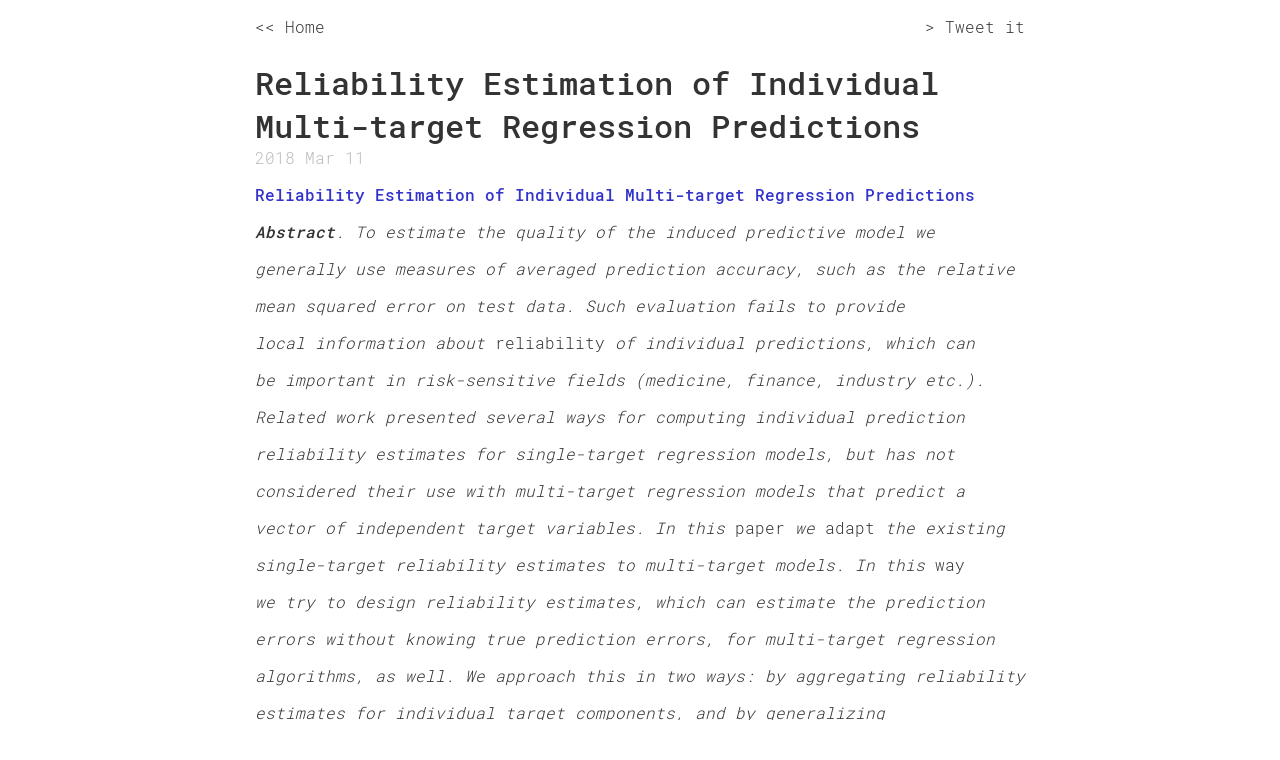

--- FILE ---
content_type: text/html; charset=utf-8
request_url: https://flavioclesio.com/reliability-estimation-of-individual-multi-target-regression-predictions
body_size: 1643
content:
<!DOCTYPE html><html lang="en"><head>
    <meta charset="UTF-8">
    <meta name="viewport" content="width=device-width, initial-scale=1.0">

    <meta name="author" content="Flavio Clesio">
    <meta name="reply-to" content="flavioclesio@gmail.com">
    <meta name="keywords" content="Flavio Clesio,fclesio">
    <meta name="description" content="Blog of the Data/Machine Learning Engineer Flavio Clesio.">

    








<meta property="og:url" content="https://flavioclesio.com/reliability-estimation-of-individual-multi-target-regression-predictions">
<meta property="og:type" content="article">
<meta property="og:title" content="Reliability Estimation of Individual Multi-target Regression Predictions">
<meta property="og:description" content="Reliability Estimation of Individual Multi-target Regression Predictions">
<meta name="twitter:card" content="summary_large_image">
<meta name="twitter:title" content="Reliability Estimation of Individual Multi-target Regression Predictions">
<meta name="twitter:creator" content="@flavioclesio">


  <meta property="og:image" content="https://flavioclesio.com/assets/images/osts/2018-03-11-reliability-estimation-of-individual-multi-target-regression-predictions-cover.jpg?version=7d66406">
  <meta name="twitter:image" content="https://flavioclesio.com/assets/images/osts/2018-03-11-reliability-estimation-of-individual-multi-target-regression-predictions-cover.jpg?version=7d66406">
  <meta name="twitter:image:alt" content="Cover">



    <title>Reliability Estimation of Individual Multi-target Regression Predictions</title>

    <link rel="icon" type="image/png" href="/assets/images/favicon.png?version=7d66406">
    <link rel="stylesheet" type="text/css" href="/assets/styles.css?version=7d66406">

    

  </head>

  <body>
    <div class="wrapper">
      <nav>
  
  <a href="/">&lt;&lt; Home</a>
  <a href="https://twitter.com/share">Tweet it</a>
  

  

  
</nav>


      <main><main>
  <article>
    <h1>Reliability Estimation of Individual Multi-target Regression Predictions</h1>
    <span class="post-date">2018 Mar 11</span>

    <p><strong><a href="https://doi.org/10.1007/978-3-319-51691-2_5">Reliability Estimation of Individual Multi-target Regression Predictions</a></strong></p>

<p><em><strong>Abstract</strong>. To estimate the quality of the induced predictive model we</em></p>

<p><em>generally use measures of averaged prediction accuracy, such as the relative</em></p>

<p><em>mean squared error on test data. Such evaluation fails to provide</em></p>

<p><em>local information about</em> reliability <em>of individual predictions, which can</em></p>

<p><em>be important in risk-sensitive fields (medicine, finance, industry etc.).</em></p>

<p><em>Related work presented several ways for computing individual prediction</em></p>

<p><em>reliability estimates for single-target regression models, but has not</em></p>

<p><em>considered their use with multi-target regression models that predict a</em></p>

<p><em>vector of independent target variables. In this</em> paper <em>we</em> adapt <em>the existing</em></p>

<p><em>single-target reliability estimates to multi-target models. In this</em> way</p>

<p><em>we try to design reliability estimates, which can estimate the prediction</em></p>

<p><em>errors without knowing true prediction errors, for multi-target regression</em></p>

<p><em>algorithms, as well. We approach this in two ways: by aggregating reliability</em></p>

<p><em>estimates for individual target components, and by generalizing</em></p>

<p><em>the existing reliability estimates to</em> higher <em>number of dimensions. The</em></p>

<p><em>results revealed</em> favorable <em>performance of the reliability estimates that</em></p>

<p><em>are based on bagging variance and local cross-validation approaches. The</em></p>

<p><em>results are consistent with the related work in single-target reliability</em></p>

<p><em>estimates and provide a support for multi-target decision making.</em></p>

<p><em><strong>Conclusion</strong></em></p>

<p><em>In the</em> paper <em>we proposed several approaches for estimating the reliabilities of</em></p>

<p><em>individual multi-target regression predictions. The aggregated variants (AM, l</em></p>

<p><em>2</em></p>

<p><em>and +) produce a single-valued estimate which is preferable for interpretation</em></p>

<p><em>and comparison. The last variant (+) is a direct generalization of the</em> singletarget</p>

<p><em>estimators from the related work.</em></p>

<p><em>Our evaluation showed that best results were achieved using the BAGV and</em></p>

<p><em>the LCV reliability estimates regardless the estimate variant. This complies with</em></p>

<p><em>the related work on the single-target predictions, where these two estimates also</em></p>

<p><em>performed well. Although all of the proposed variants achieve comparable results,</em></p>

<p><em>our proposed generalization of existing methods (+) is still the preferred variant</em></p>

<p><em>due to its lower computational complexity (as estimates are only calculated once</em></p>

<p><em>for all of the target attributes) and the solid theoretical background.</em></p>

<p><em>In our further</em> work <em>we intend to additionally evaluate other reliability estimates</em></p>

<p><em>in combination with several other regression models. We also plan to test</em></p>

<p><em>the adaptation of the proposed methods to multi-target classification.</em></p>

<p><em>Reliability estimation of individual predictions offers many advantages</em> especially</p>

<p><em>when making decisions in</em> highly <em>sensitive environment. Our work provides</em></p>

<p><em>an effective support for model-independent multi-target regression.</em></p>


  </article>
</main>
</main>

      <footer>
  <p>
    This content is licensed under a
    <a href="https://creativecommons.org/licenses/by-sa/4.0">CC BY-SA 4.0</a>
  </p>
  <p>
    <a href="https://github.com/fclesio/blog">:wq</a>
  </p>
</footer>

    </div>
  

</body></html>